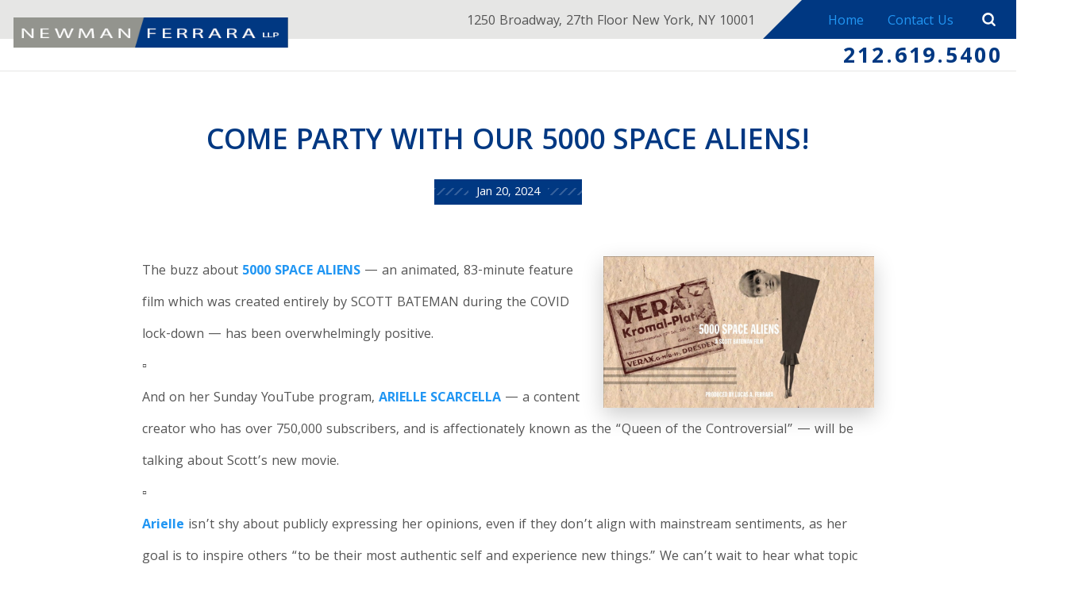

--- FILE ---
content_type: text/html; charset=utf-8
request_url: https://www.nyrealestatelawblog.com/manhattan-litigation-blog/2024/january/come-party-with-our-5000-space-aliens-/
body_size: 15407
content:
<!DOCTYPE html>
<html data-anim="1" data-prlx="1" data-flr="1" data-i="x37dc20xp4z" data-is="8ew17h9ionv" data-gmap="AIzaSyBo4wf-dcDljvOO6X7OHjI67hdM3HPjGCg" data-sa="H2C7uEFVKAhjVrZfNK9oX7KqE%2Fa87CxjQCHkHROyJNXqjsNNQ2c%2BgCDlL9IZ8bKNgKCV126PjZa%2FTPfdGiYkSrC7aeUoIZPZ5taA3PzZDqovNvmqpkCKZfVke7gJTjD7cadSKqmiakRe9il4XwCDHAMJs9ZRXwXSRuem%2BexVB%2BVIix2r">
<head>
	<script type="text/javascript" src="https://d3v9igsle0blzd.cloudfront.net/cms/includes/xfe68wggbgd.2509161620371.js" defer data-require='["j/poly","j/modernizr","j/jquery","j/jquery.ui","j/ui.touch","j/ui.wheel","j/ui.draw","j/ui.mobile","j/timezone","static","j/jquery.cookie","extensions","uri","behaviors","c/scrollbar","c/loading","m/date","form","adapter","v/jwplayer","video","a/bootstrap","svg"]'></script>
	<title>PROBE OUR 5000 SPACE ALIENS</title>
	<link rel="canonical" href="https://www.nyrealestatelawblog.com/manhattan-litigation-blog/2024/january/come-party-with-our-5000-space-aliens-/"/>
	<meta content="text/html; charset=utf-8" http-equiv="Content-Type"/>
	<meta content="initial-scale=1" name="viewport"/>
	<meta http-equiv="X-UA-Compatible" content="IE=edge,chrome=1"/>
	<meta name="ahrefs-site-verification" content="a71690ba67783a0b581728ad3f614c776b20111879d6b0a07a149726d5474b62"/>
	<meta name="description" content="The buzz about 5000 SPACE ALIENS — an animated, 83-minute feature film which was created entirely by SCOTT BATEMAN during the COVID lock-down — has been overwhelmingly positive.
▫️
And on her Sunday YouTube program, ARIELLE SCARCELLA — a content creator who has over 750,000 subscribers, and is affectionately known as the “Queen of the Controversial” — will be talking about Scott’s new movie. >> READ MORE"/>
	<meta property="og:type" content="website"/>
	<meta property="og:url" content="https://www.nyrealestatelawblog.com/manhattan-litigation-blog/2024/january/come-party-with-our-5000-space-aliens-/"/>
	<meta property="og:title" content="OUR 5000 SPACE ALIENS IS PROBING"/>
	<meta property="og:description" content="The buzz about 5000 SPACE ALIENS — an animated, 83-minute feature film which was created entirely by SCOTT BATEMAN during the COVID lock-down — has been overwhelmingly positive.
▫️
And on her Sunday YouTube program, ARIELLE SCARCELLA — a content creator who has over 750,000 subscribers, and is affectionately known as the “Queen of the Controversial” — will be talking about Scott’s new movie. >> READ MORE"/>
	<meta property="og:image" content="https://www.nyrealestatelawblog.com/images/food-pics/5000-SPACE-ALIENS-still.png"/>
	<meta name="twitter:card" content="summary_large_image"/>
	<meta name="twitter:title" content="OUR 5000 SPACE ALIENS IS PROBING"/>
	<meta name="twitter:description" content="The buzz about 5000 SPACE ALIENS — an animated, 83-minute feature film which was created entirely by SCOTT BATEMAN during the COVID lock-down — has been overwhelmingly positive.
▫️
And on her Sunday YouTube program, ARIELLE SCARCELLA — a content creator who has over 750,000 subscribers, and is affectionately known as the “Queen of the Controversial” — will be talking about Scott’s new movie. >> READ MORE"/>
	<meta name="twitter:image" content="https://www.nyrealestatelawblog.com/images/food-pics/5000-SPACE-ALIENS-still.png"/>
	<meta name="google-site-verification" content="apofujakKef5WRGc3pRdxNyvx_ZR-rarXknfuEwxxUU"/>
	<link rel="alternate" type="application/atom+xml" title="RSS Feed for nyrealestatelawblog.com" href="/cms/feeds/blog/recent.xml"/>
	<script type="text/javascript">
(function(n){var t=n.Process||{},i=function(n){var t=+n;return isNaN(t)?n:t},u=function(n){return decodeURIComponent(n.replace(/\+/g,"%20"))},h=/\{(.+?)\}/g,c=window.location.hash&&window.location.hash[1]==="~"&&!/\bSPPC=./i.test(document.cookie||""),s=[],e=null,r=null,o=null,f=null;t.Page=function(n){for(var i=n.length;i--;)c?s.push(n[i]):t.Element(document.getElementById(n[i]))};t.Delayed=function(){var n,i;for(r=null;n=s.shift();)t.Element(document.getElementById(n));try{i=new CustomEvent("process.delayed",{bubbles:!0,cancelable:!0});document.documentElement.dispatchEvent(i)}catch(u){}};t.Element=function(n){if(n)switch(n.getAttribute("data-process")){case"if":t.If(n);break;case"replace":t.Replace(n);break;default:t.Fix(n)}};t.Replace=function(n){var i,f=n.parentNode,r=document.createTextNode(t.Get(n.getAttribute("data-replace"))),u=n.firstElementChild;u&&u.getAttribute&&(i=u.getAttribute("href"))&&i.substring(0,4)==="tel:"&&(i=document.createElement("a"),i.setAttribute("href","tel:"+r.data),i.appendChild(document.createTextNode(r.data)),r=i);f.insertBefore(r,n);f.removeChild(n)};t.Fix=function(n){var r,u,i,f=n.attributes.length,e=n.childNodes.length;if(n.nodeName==="SCRIPT"){n.parentNode.removeChild(n);return}while(f--)r=n.attributes[f],r.name.substring(0,13)=="data-replace-"&&(u=r.name.substring(13),n.setAttribute(u,t.Get(r.value)),n.removeAttribute(r.name));while(e--)i=n.childNodes[e],i.nodeType===3&&i.data&&i.data.indexOf("{")>=0&&(i.data=t.Get(i.data))};t.If=function(n){for(var i,u,f,e,o=n.parentNode,s=n.attributes.length,r=undefined;s--;){i=n.attributes[s];switch(i.name){case"field":r=t.Check(n,t.Get(i.value));break;case"nofield":r=!t.Check(n,t.Get(i.value))}if(r!==undefined)break}if(r)for(u=n.childNodes,f=0,e=u.length;f<e;f++)o.insertBefore(u[0],n);o.removeChild(n)};t.Check=function(n,r){for(var u,f,e=n.attributes.length;e--;){u=n.attributes[e];switch(u.name){case"equals":return r==t.Get(u.value);case"gt":case"greaterthan":case"morethan":return i(r)>i(t.Get(u.value));case"gte":return i(r)>=i(t.Get(u.value));case"lt":case"lessthan":case"lesserthan":return i(r)<i(t.Get(u.value));case"lte":return i(r)<=i(t.Get(u.value));case"ne":case"notequals":return r!=t.Get(u.value);case"contains":return f=t.Get(u.value),r.indexOf(f>=0);case"notcontains":return f=t.Get(u.value),!r.indexOf(f>=0);case"in":return f=t.Get(u.value),t.InArray(r,(""+f).split(","));case"notin":return f=t.Get(u.value),!t.InArray(r,(""+f).split(","));case"between":return f=t.Get(u.value).Split(","),f.length==2&&i(r)>=i(f[0])&&i(r)<=i(f[1])?!0:!1}}return!!r};t.InArray=function(n,t){for(var i=t.length;i--;)if(t[i]==n)return!0;return!1};t.Get=function(n){return n.replace(h,function(n,i){var r=i.split("/"),f=r.shift();return t.Data(f.split(":"),0,r[0])||u(r.shift()||"")})};t.Data=function(n,i,r){var u;switch(n[i].toLowerCase()){case"f":return t.Format(n[i+1],n,i+2,r);case"if":return t.Data(n,i+1)?n.pop():"";case"ifno":case"ifnot":return t.Data(n,i+1)?"":n.pop();case"q":case"querystring":return t.Query(n[i+1])||"";case"session":case"cookie":return t.Cookie(n[i+1])||"";case"number":return t.Number(n[i+1],r)||"";case"request":return u=t.Cookie("RWQ")||window.location.search,u&&u[0]==="?"&&n[i+1]&&n[i+1][0]!="?"&&(u=u.substr(1)),u;case"u":return t.UserData(n[i+1])||"";default:return""}};t.Format=function(n,i,r,u){var h,f,s,e,o;if(!n||r>i.length-1)return"";if(h=null,f=null,n=n.toLowerCase(),e=0,n=="binary")e=2;else if(r+1<i.length)switch(n){case"p":case"phone":case"p2":case"phone2":case"p3":case"phone3":i[r].indexOf("0")>=0&&(f=i[r],e=1);break;default:s=parseInt(i[r]);isNaN(s)||(h=s,e=1)}o=t.Data(i,r+e,u);switch(n){case"p":case"phone":return t.Phone(""+o,f);case"p2":case"phone2":return t.Phone(""+o,f||"000.000.0000");case"p3":case"phone3":return t.Phone(""+o,f||"000-000-0000");case"tel":return t.Phone(""+o,f||"0000000000")}};t.Phone=function(n,t){var u,i,f,r;if(!n)return"";if(u=n.replace(/\D+/g,""),u.length<10)return n;for(i=(t||"(000) 000-0000").split(""),f=0,r=0;r<i.length;r++)i[r]=="0"&&(f<u.length?i[r]=u[f++]:(i.splice(r,1),r--));return f==10&&u.length>10&&i.push(" x"+u.substring(10)),i.join("")};t.Query=function(n){var r,f,o,i,s;if(!e)for(e={},r=t.Cookie("RWQ")||window.location.search,f=r?r.substring(1).split("&"):[],o=f.length;o--;)i=f[o].split("="),s=u(i.shift()).toLowerCase(),e[s]=i.length?u(i.join("=")):null;return e[n.toLowerCase()]};t.Cookie=function(n){var f,i,o,e,t;if(!r)for(r={},f=document.cookie?document.cookie.split("; "):[],i=f.length;i--;){o=f[i].split("=");e=u(o.shift()).toLowerCase();t=o.join("=");switch(t[0]){case"#":r[e]=+t.substring(1);break;case":":r[e]=new Date(+t.substring(1));break;case"!":r[e]=t==="!!";break;case"'":r[e]=u(t.substring(1));break;default:r[e]=u(t)}}for(f=n.split("|"),i=0;i<f.length;i++)if(t=r[f[i].toLowerCase()],t)return t;return""};t.UserData=function(n){switch(n){case"DisplayName":return t.Cookie("U_DisplayName")||"";case"TimeOfDay":var r=new Date,i=r.getHours();return i>=17||i<5?"Evening":i<12?"Morning":"Afternoon"}};t.Number=function(n,i){var s,u,r,e;if(!i)return i;if(!o)for(o={},s=(t.Cookie("PHMAP")||"").split(","),e=0;e<s.length;e++)u=(s[e]||"").split("="),u.length===2&&(o[u[0]]=u[1]);return r=o[i],r&&r!=="0"||(r=i),f||(f={}),f[r]=1,r};t.Phones=function(){var n,t;if(f){n=[];for(t in f)f.hasOwnProperty(t)&&n.push(t);return n.join("|")}return null};n.Process=t;document.documentElement&&(document.documentElement.clientWidth<=1280||(t.Cookie("pref")&1)==1)&&(document.documentElement.className+=" minimize")})(this);
(function(n){window.rrequire||n(window)})(function(n){function b(i,r,u,f){var h,b,e,a,g,o,nt=(new Date).getTime(),p,c,l,w;if(((!s||nt-s>1e3)&&(st(),s=nt),!t[i])&&(h=k(i,f),h.length)){switch(h[0]){case"/common/js/j/jquery.js":case"/common/js/j/jquery.1.x.js":case"/common/js/j/jquery.2.x.js":h[0]=n.Modernizr&&n.Modernizr.canvas?"/common/js/j/jquery.2.x.js":"/common/js/j/jquery.1.x.js"}if(d(h),f==="css"?(e=n.document.createElement("link"),e.setAttribute("type","text/css"),e.setAttribute("rel","stylesheet"),a="href"):(e=n.document.createElement("script"),e.setAttribute("type","text/javascript"),e.setAttribute("async","async"),a="src",g=h.length<2||i[0]==="/"),i.indexOf("j/jquery")>=0)try{throw new Error("Jquery Require "+i);}catch(tt){for(console.log(tt.stack),p=[],c=arguments;c;)l=[],l.push.apply(l,c),p.push(l),w=c.callee.caller,c=w&&w.arguments;console.log(JSON.stringify(p))}o=h[0];o.substring(0,8)==="/common/"?o=v+o:o.substring(0,5)===rt&&(o=y+o);ot(e,i,f,g);e.setAttribute(a,o);b=n.document.head||n.document.body;b.appendChild(e)}}function ot(t,i,r,e){var s=function(){e?(n.register(i),l()):r==="css"&&(f[i]=!0,l())},o=function(){r==="js"&&console.log('error - "'+i+'" could not be loaded, rrequire will not fire.')};t.addEventListener?(t.addEventListener("load",s,!1),t.addEventListener("error",o,!1)):t.onload=t.onreadystatechange=function(n,r){var f=t.readyState;if(r||!f||/loaded|complete/.test(f)){if(f==="loaded"&&(t.children,t.readyState==="loading"&&(f="error")),t.onload=t.onreadystatechange=null,t=null,e&&f!=="error"){setTimeout(function(){var n=u[i];!n||n()?s():o();s=null;o=null},1);return}f==="error"?o():s();o=null;sucess=null}}}function st(){for(var t,r,u,i=document.querySelectorAll("script[src]"),n=0;n<i.length;n++)t=i[n],r=t.getAttribute("src"),u=t.getAttribute("data-require"),c(r,u,"js");for(i=document.querySelectorAll("link[rel='stylesheet'][href]"),n=0;n<i.length;n++)t=i[n],r=t.getAttribute("href"),u=t.getAttribute("data-require"),c(r,u,"css")}function k(t,i){var r=[];if(!t)return r;if(t.indexOf(n.location.origin)===0&&(t=t.substring(n.location.origin.length)),m=et.exec(t)){if(m[1])return r.push(t),r;if(m[2])return r.push(n.location.protocol+t),r;(m=/(.+?)\.\d{13}(\.\w{2,12})$/.exec(t))&&(t=m[1]+m[2]);r.push(t);(m=/^\/(common|cms)\/(admin\/|js\/|css\/)?(.+?)(\.js|\.css)$/.exec(t))&&(t=m[1]==="cms"?m[1]+"/"+(m[2]||"")+m[3]:m[2]==="admin/"?m[2]+m[3]:m[3],r.push(t))}else/^cms\//.test(t)?r.push("/"+t+"."+i):/^admin\//.test(t)?r.push("/common/"+t+"."+i):i==="js"?r.push("/common/js/"+t+"."+i):i==="css"&&r.push("/common/css/"+t+"."+i),r.push(t);return r}function c(n,i,r){var f,u;if(n&&!t[n]&&(f=k(n,r),d(f),i)){try{arr=it(i)}catch(e){return}for(len=arr&&arr.length,u=0;u<len;u++)c(arr[u],null,r)}}function d(n,i){for(var r,u=0;u<n.length;u++){r=n[u];switch(r){case"j/jquery":case"j/jquery.1.x":case"j/jquery.2.x":case"j/jquery.3.x":t["j/jquery"]=!0;t["j/jquery.1.x"]=!0;t["j/jquery.2.x"]=!0;t["j/jquery.3.x"]=!0;t["/common/js/j/jquery.js"]=!0;t["/common/js/j/jquery.1.x.js"]=!0;t["/common/js/j/jquery.2.x.js"]=!0;t["/common/js/j/jquery.3.x.js"]=!0;break;case"cms":case"cms-5":i==="css"?(t.cms=!0,t["cms-5"]=!0,t["/common/css/cms.css"]=!0,t["/common/css/cms-5.css"]=!0):t[r]=!0;break;default:t[r]=!0}}}function g(n){for(var t,i=n.length;i--;)if(t=n[i],t&&!f[t])return!1;return!0}function ht(){var t,n=r.length;for(e&&(clearTimeout(e),e=0);n--;)t=r[n],t[2]===!0&&r.splice(n,1);r.length===0&&document.documentElement.classList&&document.documentElement.classList.remove("requiring")}function l(){for(var t,i=0,u=r.length;i<u;)(t=r[i++],t[2]!==!0)&&g(t[0])&&(t[2]=!0,t[1](n.jQuery,n),e&&clearTimeout(e),e=setTimeout(ht,1))}function nt(n){var t;if(n){if(typeof n=="string")return[n.toLowerCase()];if(Array.isArray(n)){for(t=n.length;t--;)n[t]=(""+(n[t]||"")).toLowerCase();return n}return null}return null}function tt(n,t){for(var i,r,u=0;u<n.length;u++)if(i=h[n[u]],i){for(n.splice(u,1),u--,r=i[0].length;r--;)n.push(i[0][r]);if(i[1]&&t)for(r=i[1].length;r--;)t.push(i[1][r])}t&&t.length&&tt(t)}function ct(t){var r=0,i=function(){if(n.google&&n.google.maps)n.register(t);else if(++r>20)throw new Error("Unable to load google maps api script.");else setTimeout(i,250)};setTimeout(i,250)}var it=function(n,t){return(window.JSON2||JSON).parse(n,t)},i="/",o=".",a=":",v=i+i+"www.scorpioncms.com",rt=i+"cms"+i,y=i+i+window.location.host,f={},t={},r=[],e=0,p=document&&document.documentElement&&document.documentElement.getAttribute("data-gmap"),ut=p&&"&key="+p,w=Object.prototype,lt=w.toString,ft=w.hasOwnProperty,h={jquery:[["j/jquery","j/jquery.ui"]],behavior:[["behaviors"],["cms-behave"]],googlemap:[["https"+a+i+i+"maps.googleapis.com/maps/api/js?v=3&libraries=places&callback=registermap"+(ut||"")]],map:[["m/gmap"]],loading:[["c/loading2"],["cms-5"]],jwplayer:[[i+"common/js/v/jwplayer"+o+"js"]],tools:[["jquery","behavior","extensions","uri","chart","c/cms","c/scrollbar","loading","form"],["cms-tools","opensans"]],opensans:[["https"+a+i+i+"fonts.googleapis.com/css?family=Open+Sans:300,400italic,400,600,700|Montserrat:400,700"]],ckeditor:[[o+o+i+"ckeditor/ckeditor"]],ck:[["admin/ck/ckeditor"]],ace:[[i+i+"cdnjs.cloudflare.com/ajax/libs/ace/1.4.11/ace"+o+"js"]],weather:[["m/weather"]],cookie:[["j/jquery.cookie"]],form2:[["admin/js/form","admin/js/poly"]]},u={"j/jquery":function(){return!!n.jQuery},"j/jquery.1.x":function(){return!!n.jQuery},"j/jquery.2.x":function(){return!!n.jQuery},"j/jquery.3.x":function(){return!!n.jQuery},"j/jquery.ui":function(){return!!(n.jQuery&&n.jQuery.widget)},"j/jquery.cookie":function(){return!!(n.jQuery&&n.jQuery.cookie)},"j/poly":function(){return!!(n.Element&&n.Element.prototype&&n.Element.prototype.scrollIntoViewport)},googlemap:function(){return!!(n.google&&n.google.maps)},jwplayer:function(){return!!n.jwplayer},ckeditor:function(){return!!n.CKEDITOR},ace:function(){return!!n.ace},weather:function(){return!!(n.jQuery&&n.jQuery.weather)}},et=/^(https?:)?(\/\/([\w\-\.]+))?(\/.+)/i,s;(function(){var n;for(var t in u)ft.call(u,t)&&(n=h[t],n&&n[0]&&n[0][0]&&(u[n[0][0]]=u[t]))})();Array.isArray||(Array.isArray=function(n){return Object.prototype.toString.call(n)==="[object Array]"});Function.isFunction||(Function.isFunction=function(n){return Object.prototype.toString.call(n)==="[object Function]"});s=null;n.registerLoading=function(n){t[n]=!0};n.register=function(n){n&&typeof n=="string"&&(t[n]=!0,f[n]=!0,l())};n.registermap=function(){var n=h.googlemap[0][0];register(n)};n.rrequire=function(i,e,o){var a,h,v,c,s,y,l;if(i=nt(i),i){for(Function.isFunction(o)&&(a=o,o=e,e=a,a=null),o=nt(o),o||(o=[]),tt(i,o),h=i.length,v=!0;h--;)if((c=i[h],c)&&(s=c.toLowerCase(),!f[s])){if(y=u[s],y&&y()){f[s]=!0;continue}if(v=!1,!t[s]){if(s.indexOf("maps.googleapis.com")!==-1&&document.querySelector("script[src*='maps.googleapis.com']")){ct(s);continue}b(c,"script","src","js")}}for(h=0;h<o.length;)(l=o[h],l)&&(s=l.toLowerCase(),f[s]||b(l,"link","href","css"),h++);Function.isFunction(e)&&(v||g(i)?e(n.jQuery,n):r.push([i,e,!1]))}};n.rrequire.setBase=function(n){v=n};n.rrequire.setHost=function(n){y=n};n.rrequire.setDetect=function(n,t){n&&typeof n=="string"&&Function.isFunction(t)&&(u[n]=t)};n.rrequire.getLoading=function(){var n=Object.keys(t);return n.sort(),console.log(JSON.stringify(n,null,"\t"))};n.require||(n.require=n.rrequire)});
</script>
	<script type="text/javascript" src="https://platform-api.sharethis.com/js/sharethis.js#property=64a9b2efbb86750019de5879&product=sop" async="async"></script>
	<link rel="stylesheet" type="text/css" href="https://d3v9igsle0blzd.cloudfront.net/cms/includes/1lns28mli_c.2412171244524.css" data-require='["cms","cms-behave"]'/>
	<script>(function(){
var cook = /(?:^|\b)COOK=(.+?)(?:$|;)/.exec( document.cookie )?.[1];
var analytics;
var marketing;
if(cook==='YES'){analytics=true;marketing=true;}
else if(cook==='NO!'){analytics=false;marketing=false;}
else if(cook==='ANALYTICS'){analytics=true;marketing=false;}
else if(cook==='MARKETING'){analytics=false;marketing=true;}
else{analytics=true;marketing=navigator.globalPrivacyControl||window.doNotSell?false:true;}
window.$consentState={analytics,marketing};
})();</script>
<script type="module" src="https://d3v9igsle0blzd.cloudfront.net/common/usc/p/manage-cookies.js"></script>
</head>
<body class="sub b-manhattan-litigation-blog p-come-party-with-our-5000-space-aliens-" x-ms-format-detection="none" data-config="68ym5p2o.h92\7fg_4v0k.8vs\xbn9307w.fxv\9kdpda_7.3i0" data-id="20507871" data-s="35" data-i="218437" data-p="132" data-fk="1502323">
<header class="icobalt ilayout" id="HeaderZone"><div id="Masthead" class="masthead ui-tabs" universal_="true" data-overlap="false">
	<div class="top-bar flex">
		<ul class="mh-social items-4 flex ui-repeater" maxresults="4" id="FootSocialLister">
			<li class="item-1" data-item="i" data-key="42691">
				<a itemprop="sameAs" href="https://www.linkedin.com/company/newman-ferrara-llp" target="_blank" rel="nofollow"><icon class="linkedin-2"></icon></a>
			</li><li class="item-2" data-item="i" data-key="42692">
				<a itemprop="sameAs" href="https://www.facebook.com/NewmanFerrara" target="_blank" rel="nofollow"><icon class="facebook"></icon></a>
			</li><li class="item-3" data-item="i" data-key="42693">
				<a itemprop="sameAs" href="https://twitter.com/newmanferrara" target="_blank" rel="nofollow"><icon class="twitter"></icon></a>
			</li><li class="item-4" data-item="i" data-key="42694">
				<a itemprop="sameAs" href="https://plus.google.com/116480543468100171301" target="_blank" rel="nofollow"><icon class="google-plus"></icon></a>
			</li>
		</ul>
		<span>1250 Broadway, 27th Floor New York, NY 10001</span>
		<nav class="flex">
			<a href="/">Home</a>
			<a href="/contact-us/">Contact Us</a>
		</nav>
		<a href="/blog-search" class="search-trigger"> <svg viewBox="0 0 36 36"><use data-href="/cms/svg/site/8ew17h9ionv.36.svg#search"></use></svg></a>
	</div>
	<div class="bot-bar flex">
		<a href="https://www.nfllp.com/" class="top-logo" title="Newman Ferrara LLP" target="_blank"><img src="https://d3v9igsle0blzd.cloudfront.net/images/Long-Logo.png" alt="Newman Ferrara LLP"></a>
		<nav class="top-nav ui-tab-panel" id="TopNavigation" data-tab="Menu">
			<ul class="flex">
				
			</ul>
		</nav>
		<div class="right-info">
			<a href="tel:2126195400" id="Masthead_1" data-replace-href="tel:{F:TEL:Cookie:PPCP1/2126195400}"><span id="Masthead_2" data-process="replace" data-replace="{F:P2:Cookie:PPCP1/212.619.5400}">212.619.5400</span></a>
		</div>
		<a class="menu-button ui-tab ui-toggle" title="Menu Button" data-tab="Menu"><span></span>
			<span></span>
			<span></span></a>
	</div>
</div>
<script id="Process_Masthead" type="text/javascript" style="display:none;">window.Process&&Process.Page(['Process_Masthead','Masthead_1','Masthead_2']);</script>
</header>
<main class="icobalt ilayout" id="MainZone"><section id="BlogEntry" class="blog-entry ui-repeater">
	
	<div class="main wide" data-item="i" data-key="1502323">
		<header>
			<h1>COME PARTY WITH OUR 5000 SPACE ALIENS!</h1>
			<time itemprop="datePublished" content="01.20.24">
				<p>Jan 20, 2024</p>
			</time>
			<div class="sharethis-inline-share-buttons"></div>
		</header>
	</div>
	<div class="main" data-item="i" data-key="1502323">
		<article class="content">
			<img src="https://d3v9igsle0blzd.cloudfront.net/cms/thumbnails/00/500x700/images/food-pics/5000-SPACE-ALIENS-still.png" alt="">
			<p dir="auto">The buzz about <a target="_blank" href="https://linktr.ee/5000spacealiens">5000 SPACE ALIENS</a> &mdash; an animated, 83-minute feature film which was created entirely by SCOTT BATEMAN during the COVID lock-down &mdash; has been overwhelmingly positive.<br />▫️<br />And on her Sunday YouTube program, <a target="_blank" href="https://www.youtube.com/@arielle/videos">ARIELLE SCARCELLA</a> &mdash; a content creator who has over 750,000 subscribers, and is affectionately known as the &ldquo;Queen of the Controversial&rdquo; &mdash; will be talking about Scott&rsquo;s new movie.<br />▫️<br /><a target="_blank" href="https://www.youtube.com/@arielle/videos">Arielle</a> isn&rsquo;t shy about publicly expressing her opinions, even if they don&rsquo;t align with mainstream sentiments, as her goal is to inspire others &ldquo;to be their most authentic self and experience new things.&rdquo; We can&rsquo;t wait to hear what topic she&rsquo;ll be addressing, tomorrow.<br />▫️<br />In the interim, here&rsquo;s what others had to say about Scott work:<br />✨<br />&ldquo;Imagine if Andy Warhol&rsquo;s silkscreens came to life and danced before your eyes &hellip; the future has landed!&rdquo; &ndash; Film Threat<br />✨<br />&ldquo;A one-of-a-kind rollercoaster experience!&rdquo; &ndash; Screen Rant<br />✨<br />&ldquo;Great example of filmmaking in quarantine!&rdquo; &ndash; Dan Mirvish &ndash; Slamdance co-founder<br />✨<br />&ldquo;Takes a simple idea and uses it to drill down into something deep rooted in the human psyche&rdquo; ★★★★★ <a role="link" href="https://www.instagram.com/EyeForFilm/">@EyeForFilm</a><br />✨<br />&ldquo;One of the coolest things I&rsquo;ve seen this year, Wow! &ndash; 366 Weird Movies<br />✨<br />&ldquo;As standalone components, the music and visuals work on their own &hellip;. But together, Scott Bateman creates a supernova of fervent creativity in this pop art masterpiece.&rdquo; &ndash; Addison Wylie (film critic)<br />✨<br />You can get a copy of the film on DVD at all the big-box retailers, or you can watch it on all the major streaming platforms &mdash; like Amazon and Apple.</p><p dir="auto"><img class="media-medium media-full" alt="" src="https://d3v9igsle0blzd.cloudfront.net/images/food-pics/5000-SPACE-ALIENS-CAN-BE-FOUND-HERE.png" /><br />▫️<br />To learn more, visit: <a target="_blank" href="https://linktr.ee/5000spacealiens">https://linktr.ee/5000spacealiens</a><br />▫️<br />Watch Arielle&rsquo;s show here: <a href="https://www.youtube.com/@arielle/videos">h</a><a target="_blank" href="https://www.youtube.com/@arielle/videos">ttps://www.youtube.com/@arielle/videos</a><br />▫️<br />Better probe our <a target="_blank" href="https://linktr.ee/5000spacealiens">5000 SPACE ALIENS</a> &hellip; before they probe you!<br />.<br />.<iframe width="560" height="315" src="https://www.youtube.com/embed/s1jCyh4p0VQ?si=lCew6e4HFMI-mbp0" title="YouTube video player" frameborder="0" allow="accelerometer; autoplay; clipboard-write; encrypted-media; gyroscope; picture-in-picture; web-share" allowfullscreen=""></iframe><br />.</p><p><a role="link" target="_blank" href="https://www.instagram.com/explore/tags/lucasaferrara/">lucasaferrara</a> <a role="link" target="_blank" href="https://www.instagram.com/scottbateman/">@scottbateman</a> <a role="link" target="_blank" href="https://www.instagram.com/freestyledigitalmedia/">@freestyledigitalmedia</a> <a role="link" target="_blank" href="https://www.instagram.com/strikemediaglobal/">@strikemediaglobal</a><br />.<br />.<br />.<br /><a role="link" target="_blank" href="https://www.instagram.com/explore/tags/animator/">#animator</a> <a role="link" target="_blank" href="https://www.instagram.com/explore/tags/animators/">#animators</a> <a role="link" target="_blank" href="https://www.instagram.com/explore/tags/animation/">#animation</a> <a role="link" target="_blank" href="https://www.instagram.com/explore/tags/animatedfilm/">#animatedfilm</a> <a role="link" target="_blank" href="https://www.instagram.com/explore/tags/film/">#film</a> <a role="link" target="_blank" href="https://www.instagram.com/explore/tags/films/">#films</a> <a role="link" target="_blank" href="https://www.instagram.com/explore/tags/movie/">#movie</a> <a role="link" target="_blank" href="https://www.instagram.com/explore/tags/movies/">#movies</a> <a role="link" target="_blank" href="https://www.instagram.com/explore/tags/artist/">#artist</a> <a role="link" target="_blank" href="https://www.instagram.com/explore/tags/artists/">#artists</a> <a role="link" target="_blank" href="https://www.instagram.com/explore/tags/art/">#art</a> <a role="link" target="_blank" href="https://www.instagram.com/explore/tags/feature/">#feature</a> <a role="link" target="_blank" href="https://www.instagram.com/explore/tags/featurefilm/">#featurefilm</a> <a role="link" target="_blank" href="https://www.instagram.com/explore/tags/popart/">#popart</a> <a role="link" target="_blank" href="https://www.instagram.com/explore/tags/synthpop/">#synthpop</a> <a role="link" target="_blank" href="https://www.instagram.com/explore/tags/music/">#music</a> <a role="link" target="_blank" href="https://www.instagram.com/explore/tags/alien/">#alien</a> <a role="link" target="_blank" href="https://www.instagram.com/explore/tags/aliens/">#aliens</a> <a role="link" target="_blank" href="https://www.instagram.com/explore/tags/industrialmusic/">#industrialmusic</a> <a role="link" href="https://www.instagram.com/explore/tags/symphony/">#symphony</a> <a role="link" target="_blank" href="https://www.instagram.com/explore/tags/synthpop/">#synthpop</a> <a role="link" target="_blank" href="https://www.instagram.com/explore/tags/synthpunk/">#synthpunk</a> <a role="link" target="_blank" href="https://www.instagram.com/explore/tags/warhol/">#warhol</a> <a role="link" target="_blank" href="https://www.instagram.com/explore/tags/warholian/">#warholian</a> <a role="link" target="_blank" href="https://www.instagram.com/explore/tags/moviemagic/">#moviemagic</a> <a role="link" target="_blank" href="https://www.instagram.com/explore/tags/moviemaking/">#moviemaking</a> <a role="link" target="_blank" href="https://www.instagram.com/explore/tags/moviemaker/">#moviemaker</a></p><p dir="auto"># # #</p><p>To view a list of some of Lucas's other projects, click here: <a target="_blank" href="https://linktr.ee/lucasaferrara">https://linktr.ee/lucasaferrara</a></p><p># # #</p><p dir="auto"></p>
		</article>
		<strong class="category-title">Categories:</strong>
		<ul class="category-list ui-repeater" id="BlogEntry_ITM1502323_CategoryList">
			<li data-item="i" data-key="2656055"><a href="/manhattan-litigation-blog/categories/public-interest/">Public Interest</a></li><li data-item="i" data-key="2656054"><a href="/manhattan-litigation-blog/categories/public/">public</a></li>
		</ul>
		<ul class="share-btns">
			<li>
				<a class="addthis_button_google_plusone_share" addthis:title="COME PARTY WITH OUR 5000 SPACE ALIENS!" addthis:url="http://www.nyrealestatelawblog.com/manhattan-litigation-blog/2024/january/come-party-with-our-5000-space-aliens-/"><icon class="google-plus"></icon></a>
			</li>
			<li>
				<a class="addthis_button_facebook" addthis:title="COME PARTY WITH OUR 5000 SPACE ALIENS!" addthis:url="http://www.nyrealestatelawblog.com/manhattan-litigation-blog/2024/january/come-party-with-our-5000-space-aliens-/"><icon class="facebook"></icon></a>
			</li>
			<li>
				<a class="addthis_button_twitter" addthis:title="COME PARTY WITH OUR 5000 SPACE ALIENS!" addthis:url="http://www.nyrealestatelawblog.com/manhattan-litigation-blog/2024/january/come-party-with-our-5000-space-aliens-/"><icon class="twitter"></icon></a>
			</li>
			<li>
				<a class="addthis_button_pinterest_share" addthis:title="COME PARTY WITH OUR 5000 SPACE ALIENS!" addthis:url="http://www.nyrealestatelawblog.com/manhattan-litigation-blog/2024/january/come-party-with-our-5000-space-aliens-/"><icon class="pinterest-4"></icon></a>
			</li>
			<li>
				<a class="addthis_button_linkedin" addthis:title="COME PARTY WITH OUR 5000 SPACE ALIENS!" addthis:url="http://www.nyrealestatelawblog.com/manhattan-litigation-blog/2024/january/come-party-with-our-5000-space-aliens-/"><icon class="linkedin-2"></icon></a>
			</li>
			<li>
				<a class="addthis_button_compact" addthis:title="COME PARTY WITH OUR 5000 SPACE ALIENS!" addthis:url="http://www.nyrealestatelawblog.com/manhattan-litigation-blog/2024/january/come-party-with-our-5000-space-aliens-/"><icon class="plus-2"></icon></a>
			</li>
		</ul>
	</div>
</section></main>
<footer class="icobalt ilayout" id="FooterZone"><section id="SiteSchema" class="footer" universal_="true">
	
	<div class="flex top-foot">
		<div class="footer-info" itemscope="" itemtype="http://schema.org/LocalBusiness">
			<div class="schema">
				<a href="/" class="bot-logo"><img itemprop="image" src="https://d3v9igsle0blzd.cloudfront.net/images/Logo.png" alt="Newman Ferrara LLP"></a>
				<span style="display:none" itemprop="name">Newman Ferrara LLP</span>
				<span class="hide" itemprop="description">Blog</span>
				<span itemprop="telephone"><a href="tel:2126195400" class="phone-link" id="SiteSchema_1" data-replace-href="tel:{F:TEL:Cookie:PPCP1/2126195400}"><span id="SiteSchema_2" data-process="replace" data-replace="{F:P2:Cookie:PPCP1/212.619.5400}">212.619.5400</span></a></span> 
				
					<br>
					<span itemprop="telephone"><a href="tel:" id="SiteSchema_3" data-replace-href="tel:{F:TEL:Cookie:PPCP2/}"><span id="SiteSchema_4" data-process="replace" data-replace="{F:P2:Cookie:PPCP2/}"></span></a></span>
				
				<a href="http://www.nyrealestatelawblog.com/" itemprop="url" style="word-wrap:break-word;max-width:100%;display:none">http://www.nyrealestatelawblog.com/</a>
			</div>
			<nav class="social flex ui-repeater" id="FooterSocial">
				<a href="https://www.linkedin.com/company/newman-ferrara-llp" target="_blank" rel="nofollow" data-item="i" data-key="42691"><icon class="linkedin-2"></icon> </a><a href="https://www.facebook.com/NewmanFerrara" target="_blank" rel="nofollow" data-item="i" data-key="42692"><icon class="facebook"></icon> </a><a href="https://twitter.com/newmanferrara" target="_blank" rel="nofollow" data-item="i" data-key="42693"><icon class="twitter"></icon> </a><a href="https://plus.google.com/116480543468100171301" target="_blank" rel="nofollow" data-item="i" data-key="42694"><icon class="google-plus"></icon> </a>
			</nav>
		</div>
		<nav class="links flex">
			<a href="/">Manhattan Litigation Attorneys</a>
			<a href="/" target="_blank">Real Estate Lawyers' Blog</a>
			<a href="/attorney-profiles/">Attorney Profiles</a>
			<a href="/clients-rights/">Clients' Rights</a>
			<a href="/firm-news/">Firm News</a>
			<a href="/cases/">Cases of Interest</a>
			<a href="/within-the-community/">Within the Community</a>
			<a href="/report-a-fraud/">Report a Fraud</a>
		</nav>
		<span class="address" itemprop="address" itemscope="" itemtype="http://schema.org/PostalAddress"><strong>Address</strong>
			<span itemprop="streetAddress">1250 Broadway,
				27th Floor 
			</span>
			<br>
			<span itemprop="addressLocality">New York</span>,
			<span itemprop="addressRegion">NY </span>
			<span itemprop="postalCode">10001</span>
			<span itemscope="" itemtype="http://schema.org/Place" style="display:none"><a itemprop="map" rel="nofollow" target="_blank" href="http://maps.google.com/maps?f=q&hl=en&z=15&q=1250%20Broadway,New%20York,NY,10001">Map &amp; Directions [+]</a></span>
		</span>
	</div>
	<div class="sd-footer flex">
		<div>
			<nav class="flex">
				<a href="/contact-us/">Contact Us</a>
				<a href="/privacy-policy/">Privacy Policy</a>
				<a href="/cms/feeds/blog/recent.xml">Blog Feed</a>
			</nav> &copy; 2026 All Rights Reserved.
		</div>
		<small>The information available on this website is disseminated for informational
			 purposes only. Nothing contained herein-including, but not limited to,
			 all newsletters, press releases, blog posts, documents, biographical information,
			 descriptions of services rendered, comments, responses, emails, or other
			 communications-should be construed as a legal opinion or professional
			 advice. If you should require expert assistance, consult with an attorney
			 (or other appropriate professional) to securea formal opinion. The publisher
			 of this website and its contributors disclaim responsibility for any damages
			 that may result from any error, inaccuracy, or omission contained herein. </small>
		<a href="https://www.scorpion.co/" class="sd-logo" target="_blank"><img src="https://d3v9igsle0blzd.cloudfront.net/images/SD-Logo.png" alt="Internet Marketing Experts" title="Internet Marketing Experts"></a>
	</div>
</section>
<script id="Process_SiteSchema" type="text/javascript" style="display:none;">window.Process&&Process.Page(['Process_SiteSchema','SiteSchema_1','SiteSchema_2','SiteSchema_3','SiteSchema_4','SiteSchema_5','SiteSchema_6']);</script>
<form id="Form_SearchPop" method="post" enctype="multipart/form-data" action="/manhattan-litigation-blog/2024/january/come-party-with-our-5000-space-aliens-/">
<input type="hidden" name="_m_" value="SearchPop">
<section id="SearchPop" class="search-pop">
	
	<div id="SiteSearch" class="search-bar ui-repeater">
		<input type="text" placeholder="Search Our Website" id="SiteSearch_ITM0_C" class="searchBox ui-cms-input" name="SiteSearch$ITM0$C" value data-item="i" data-key="">
		<button class="search" type="submit" id="SiteSearch_ITM0_ctl02" name="SiteSearch$ITM0$ctl02" data-item="i" data-key="" data-commandname="Search"><icon class="search-4"></icon></button>
	</div>
	<a href="javascript:void(0);" class="close-btn search-trigger"><span></span><span></span></a>
</section>
</form></footer>

<noscript id="deferred-styles">
	<link href="https://fonts.googleapis.com/css?family=Khula:300,400,600,700,800|Roboto+Condensed:300,300i,400,400i,700,700i" rel="stylesheet"/>
</noscript>
<script>
var loadDeferredStyles = function() {
	var addStylesNode = document.getElementById('deferred-styles');
	var replacement = document.createElement('div');
	replacement.innerHTML = addStylesNode.textContent;
	document.body.appendChild(replacement)
	addStylesNode.parentElement.removeChild(addStylesNode);
};
var raf = requestAnimationFrame || mozRequestAnimationFrame ||
webkitRequestAnimationFrame || msRequestAnimationFrame;
if (raf) raf(function() { window.setTimeout(loadDeferredStyles, 0); });
else window.addEventListener('load', loadDeferredStyles);
</script>
<script type="text/javascript" src="https://d3v9igsle0blzd.cloudfront.net/cms/includes/d4tyaz860ce.2208051402473.js" defer></script>
<script type="text/javascript" src="https://analytics.scorpion.co/sa.js" defer></script>
<script type="text/javascript" src="//s7.addthis.com/js/300/addthis_widget.js" defer></script>
<script type="text/javascript">rrequire('form',function(){$('#Form_SearchPop').html5form();});</script>
<script>
document.write=function(text){
  if(!text||!text.trim()){
	return;
  }
  var reg_script=/^(<script[^>]*?>)([\s\S]*?)<\/script>$/g;
  var m=reg_script.exec(text);
  if(m){
	var src=/\bsrc=["']([\s\S]+?)["']/g.exec(m[1]);
	var script=document.createElement('script');
	script.setAttribute('data-document-write','');
	document.body.appendChild(script);
	if(src){
	  script.src=src[1];
	}else{
	  script.innerHTML = m[2];
	}
  }else if(text.indexOf('<noscript')===-1){
	var parser=new DOMParser();
	var doc=parser.parseFromString(text,'text/html');
	while(doc.body.children.length){
	  document.body.appendChild(doc.body.firstElementChild);
	}
  }
};
(function(){
var list1=[];
var list2=[
	"%3C!--%20Google%20Tag%20Manager%20--%3E",
	"%0D%0A",
	"%3Cscript%3E(function(w%2Cd%2Cs%2Cl%2Ci)%7Bw%5Bl%5D%3Dw%5Bl%5D%7C%7C%5B%5D%3Bw%5Bl%5D.push(%7B'gtm.start'%3A%0D%0Anew%20Date().getTime()%2Cevent%3A'gtm.js'%7D)%3Bvar%20f%3Dd.getElementsByTagName(s)%5B0%5D%2C%0D%0Aj%3Dd.createElement(s)%2Cdl%3Dl!%3D'dataLayer'%3F'%26l%3D'%2Bl%3A''%3Bj.async%3Dtrue%3Bj.src%3D%0D%0A'https%3A%2F%2Fwww.googletagmanager.com%2Fgtm.js%3Fid%3D'%2Bi%2Bdl%3Bf.parentNode.insertBefore(j%2Cf)%3B%0D%0A%7D)(window%2Cdocument%2C'script'%2C'dataLayer'%2C'GTM-WJ9634Q')%3B%3C%2Fscript%3E",
	"%0D%0A",
	"%3C!--%20End%20Google%20Tag%20Manager%20--%3E",
	"%0A",
	"%3C!--%20Facebook%20Pixel%20Code%20--%3E",
	"%0D%0A",
	"%3Cscript%3E%0D%0A!function(f%2Cb%2Ce%2Cv%2Cn%2Ct%2Cs)%7Bif(f.fbq)return%3Bn%3Df.fbq%3Dfunction()%7Bn.callMethod%3F%0D%0An.callMethod.apply(n%2Carguments)%3An.queue.push(arguments)%7D%3Bif(!f._fbq)f._fbq%3Dn%3B%0D%0An.push%3Dn%3Bn.loaded%3D!0%3Bn.version%3D'2.0'%3Bn.queue%3D%5B%5D%3Bt%3Db.createElement(e)%3Bt.defer%3D!0%3B%0D%0At.src%3Dv%3Bs%3Db.getElementsByTagName(e)%5B0%5D%3Bs.parentNode.insertBefore(t%2Cs)%7D(window%2C%0D%0Adocument%2C'script'%2C'%2F%2Fconnect.facebook.net%2Fen_US%2Ffbevents.js')%3B%0D%0A%0D%0Afbq('dataProcessingOptions'%2C%20%5B'LDU'%5D%2C%200%2C%200)%3B%0D%0A%0D%0Afbq('init'%2C%20'232198881067896')%3B%0D%0Afbq('track'%2C%20'PageView')%3B%3C%2Fscript%3E",
	"%0D%0A",
	"%3C!--%20End%20Facebook%20Pixel%20Code%20--%3E",
	"%0A"
];
var ready=function(){
  requestAnimationFrame(function(){
	if(window.$consentState?.analytics){
	  for(var i=0;i<list1.length;i++){
	    var code=decodeURIComponent(list1[i]);
	    document.write(code);
	  }
	  list1.length=0;
    }
	if(window.$consentState?.marketing){
  	  for(var i=0;i<list2.length;i++){
	    var code=decodeURIComponent(list2[i]);
	    document.write(code);
	  }
	  list2.length=0;
    }
  });
  window.removeEventListener('DOMContentLoaded',ready);
};
switch (document.readyState){
  case 'complete':
  case 'loaded':
  case 'interactive':
	ready();
	break;
  default:
	window.addEventListener('DOMContentLoaded',ready);
  break;
}
window.$afterConsent=ready;
})();
</script>
</body>
</html>